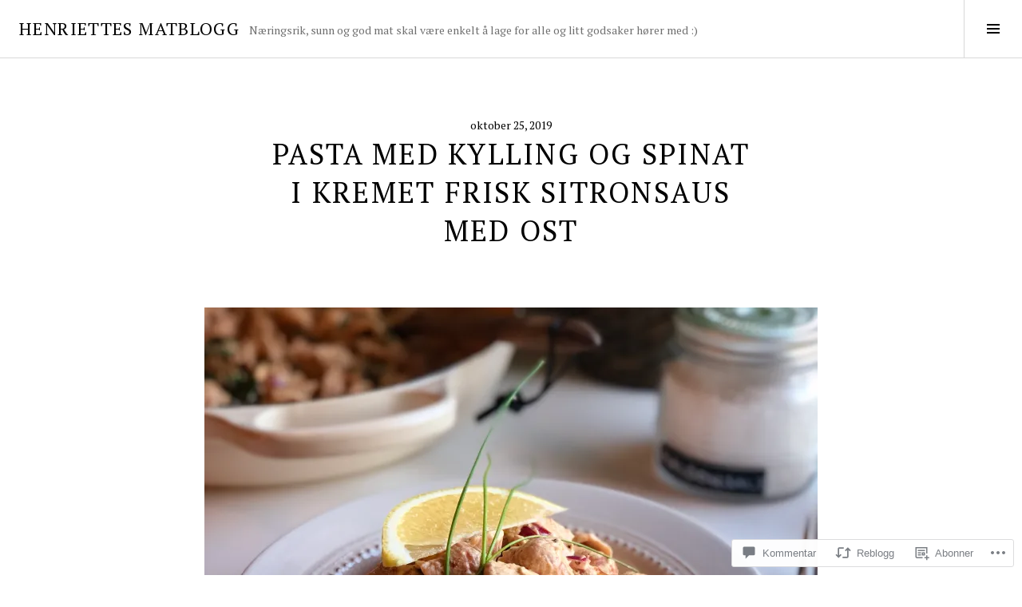

--- FILE ---
content_type: text/css;charset=utf-8
request_url: https://s0.wp.com/?custom-css=1&csblog=9hCRR&cscache=6&csrev=12
body_size: -120
content:
.entry-header{text-align:center}